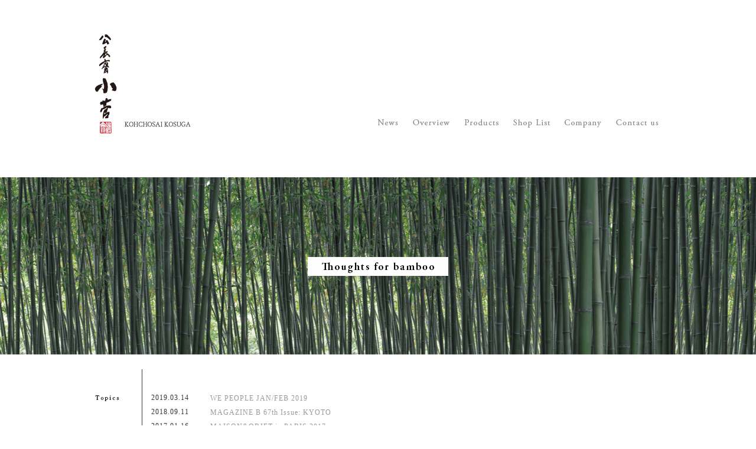

--- FILE ---
content_type: text/html
request_url: https://www.kohchosai.co.jp/en/
body_size: 4496
content:
<?xml version="1.0" encoding="utf-8"?>
<html xmlns="http://www.w3.org/1999/xhtml" xml:lang='en' lang='en'>
<head>
	<meta http-equiv="Content-Type" content="text/html; charset=utf-8" />
	<meta http-equiv="Content-Style-Type" content="text/css" />
	<meta http-equiv="Content-Script-Type" content="text/javascript" />
	<meta name="copyright" content="copyright(c) KOHCHOSAI KOSUGA BAMBOO CO.,LTD. All Rights Reserved." />
	<meta name="keywords" content="KOHCHOSAI,KOSUGA,BAMBOO">
	<meta name="description" content="KOHCHOSAI KOSUGA BAMBOO CO.,LTD">
	<meta http-equiv="imagetoolbar" content="no" />

	<meta property="og:title" content="KOHCHOSAI KOSUGA BAMBOO CO.,LTD">
	<meta property="og:type" content="website">
	<meta property="og:locale" content="ja_JP" />
	<meta property="og:url" content="https://www.kohchosai.co.jp/en/">
	<meta property="og:image" content="https://www.kohchosai.co.jp/en/img/facebookLogo.jpg">
	<meta property="og:site_name" content="KOHCHOSAI KOSUGA BAMBOO CO.,LTD">
	<meta property="og:description" content="KOHCHOSAI KOSUGA BAMBOO CO.,LTD" />

	<title>KOHCHOSAI KOSUGA BAMBOO CO.,LTD</title>

	<link rel="stylesheet" href="/en/css/global.css" type="text/css" />
	<link rel="alternate" type="application/rss+xml" title="RSS" href="/en/news/rss.xml" />
	<link rel="alternate" type="application/rss+xml" title="Sitemap" href="/en/sitemap.xml" />
	
	<script type="text/javascript" src="/en/js/common.js"></script>
	<script type="text/javascript" src="/en/js/pagetop.js"></script>
	<script type="text/javascript" src="/en/js/overLayFlash.js"></script>
</head>
<body id="index">
<a name="top" id="top"><img src="/en/img/dummy.gif" width="1" height="1" alt="go to pagetop" /></a>
<div id="wrapper">
	<div id="header" class="non">
		<h1><span>KOHCHOSAI KOSUGA BAMBOO CO.,LTD</span></h1>
		<ul id="globalMenu">
			<li><a href="/en/news"><img src="/en/img/menu04_off.gif" alt="News" width="45" height="28" /></a></li
			><li><a href="/en/overview/"><img src="/en/img/menu01_off.gif" alt="Overview" width="72" height="28" /></a></li
			><li><a href="/en/products/"><img src="/en/img/menu02_off.gif" alt="Products" width="68" height="28" /></a></li
			><li><a href="/en/shop/"><img src="/en/img/menu03_off.gif" alt="Shop List" width="72" height="28" /></a></li
			><li><a href="/en/company/"><img src="/en/img/menu05_off.gif" alt="Company" width="72" height="28" /></a></li
			><li><a href="/en/contact/"><img src="/en/img/menu06_off.gif" alt="Contact us" width="82" height="28" /></a></li>
		</ul>
	</div>
	<div id="main" class="clearfix">
		<div id="newsTitle"><h2><span>Topics"</span></h2></div>
		<div id="newsBody">
			<dl>
				<dt>2019.03.14</dt><dd><a href="/en/news/2019/03/we-people-janfeb-2019.html#main">WE PEOPLE  JAN/FEB 2019</a></dd>
				<dt>2018.09.11</dt><dd><a href="/en/news/2018/09/may-2018-china.html#main">MAGAZINE B 67th Issue: KYOTO </a></dd>
				<dt>2017.01.16</dt><dd><a href="/en/news/2017/01/belated-new-year-greetings-we-hope-the-new-year-has.html#main">MAISON&OBJET in PARIS 2017</a></dd>
				<dt>2016.08.26</dt><dd><a href="/en/news/2016/08/exhibition-at-nakaniwa.html#main">EXHIBITION at NAKANIWA</a></dd>
				<dt>2016.01.10</dt><dd><a href="/en/news/2016/01/maisonobjet-2016.html#main">MAISON&OBJET 2016</a></dd>
			</dl>
		</div>
	</div>
	<div id="footer" class="non">
		<p id="gotoTop"><a href="#top" onclick="goTop(); return false;" title="Page Top"><img src="/en/img/pageTop_off.gif" alt="go to page top" width="85" height="33" /></a></p>
		<ul id="footerMenu">
			<li><a href="/en/siteinfo/"><img src="/en/img/footerMenu03_off.gif" alt="About this site" width="104" height="18" /></a></li>
		</ul>
		<p id="copy"><img src="/en/img/copy.gif" alt="Copyright(c) KOHCHOSAI KOSUGA BAMBOO CO.,LTD. All Rights Reserved." width="393" height="12" /></p>
	</div>
</div>
<div id="image" class="non"><p id="tab"><a href="/en/brandE.swf" rel="overLayFlash" ver="8,0,0,0" class="non"><span>Thought to bamboo</span></a></p></div>
<div id="access">
<script>
 (function(i,s,o,g,r,a,m){i['GoogleAnalyticsObject']=r;i[r]=i[r]||function(){
 (i[r].q=i[r].q||[]).push(arguments)},i[r].l=1*new Date();a=s.createElement(o),
 m=s.getElementsByTagName(o)[0];a.async=1;a.src=g;m.parentNode.insertBefore(a,m)
 })(window,document,'script','//www.google-analytics.com/analytics.js','ga');

 ga('create', 'UA-47858926-1', 'kohchosai.co.jp');
 ga('send', 'pageview');

</script>
</div>
</body>
</html>

--- FILE ---
content_type: text/css
request_url: https://www.kohchosai.co.jp/en/css/global.css
body_size: 5992
content:
@charset "utf-8";

/********************************************/
/*					basic					*/
/********************************************/
* {
	margin:0;
	padding:0;
	letter-spacing:0.08em;
	line-height:1.6em;
	font-family:serif;
}

html{
	width:100%;
	height:100%;
	overflow-y:scroll;
}

body{
	font-size: 78%;
	color:#333333;
	margin:0;
	padding:0;
	height:100%;
	text-align:center;
	background:#ffffff url(/en/img/headerLine.gif) repeat-x 0 300px;
}

body#index{
	background-image:none;
}

a:link ,
a:visited {
  border-bottom:0px solid #d1ba22;
  color:#999999;
  text-decoration:none;
}

a:hover,
a:active {
  border-bottom:1px solid #555555;
  color:#333333;
  text-decoration:non;
}

h1,h2,h3,h4{
	margin:0 0 20px 0;
	padding:0;
	line-height:1em;
	line-height:1.4em;
	font-size:100%;
}

h2{
	margin:0 0 50px 0;
}

img {
	border: 0px;
}

p{
	margin:0 0 20px 0;
}

ul{
	margin:0 0 20px 0;
	list-style:none;
}

form,input,textarea,table{
	font-size: 100%;
	line-height:1.2em;
	color:#333333;
}

table{
	border-collapse:collapse;
}



/********************************************/
/*				position					*/
/********************************************/
#wrapper{
	position:relative;
	display:inline-block;
	margin:0 auto;
	padding:0;
	min-height:100%; 
	width:960px;
	text-align:left;
	min-width:960px;
}
body > #wrapper {
	height:auto;
}
* html #wrapper{
	height:100%;
}

#header{
	position:relative;
	display:block;
	margin:0;
	width:960px;
	height:300px;
}

#main{
	position:relative;
	text-align:left;
	margin:0;
	padding:50px 0 135px 0;
	width:960px;
}

#footer{
	position:absolute;
	width:960px;
	height:100px;
	margin:0;
	padding:0;
	bottom:0;
	left:0;
}

/********************************************/
/*				 header						*/
/********************************************/
#top{
	position:absolute;
}

#header h1{
	position:absolute;
	width:235px;
	height:168px;
	display:block;
	margin:58px 0 0 0;
	overflow:hidden;
	background:url(/en/img/logo.gif) no-repeat 0 0;
}

#header h1 span{
	position:relative;
	display:block;
	padding:1000px 0 0 0;
	overflow:hidden;
	width:235px;
	height:168px;
}

ul#globalMenu{
	position:absolute;
	top:193px;
	right:0px;
	display:block;
	width:501px;
	height:28px;
	margin:0;
}
#globalMenu li{
	display:inline;
	margin:0 0 0 15px;
	padding:0;
}



/********************************************/
/*				 index						*/
/********************************************/
#index #header{
	margin:0 0 20px 0;
	height:300px;
}

#index #main{
	margin:0;
	padding:305px 0 135px 0;
}

#image{
	position:absolute;
	display:block;
	background:url(/en/img/image.jpg) repeat-x 43% 0;
	width:100%;
	height:300px;
	top:300px;
	left:0;
}

#image p#tab{
	margin:135px 0 0 0;
	text-align:center;
}

#image p#tab a{
	display:block;
	width:238px;
	height:32px;
	text-align:center;
	overflow:hidden;
	margin:0 auto;
}

#image p#tab a span{
	display:block;
	padding:500px 0 0 0;
}

#image p#tab :link {
	background:url(/en//img/tab_off.gif) no-repeat 50% 0;
}

#image p#tab :visited {
	background:url(/en//img/tab_off.gif) no-repeat 50% 0;
}

#image p#tab :hover,
#image p#tab :active {
	background:url(/en//img/tab_on.gif) no-repeat 50% 0;
}


#main #newsTitle{
	display:block;
	width:80px;
	float:left;
}

#main #newsTitle h2{
	display:block;
	width:45px;
	margin:3.5em 0 0 0;
	height:11px;
	background:url(/en//img/titleNews.gif) no-repeat 0 0;
	overflow:hidden;
}
#main #newsTitle h2 span{
	position:relative;
	display:block;
	padding:20em 0 0 0;
	overflow:hidden;
	width:163px;
	height:27px;
}

#main #newsBody{
	display:block;
	width:700px;
	float:left;
}

#main #newsBody dl{
	margin:0;
	padding:3em 0 3em 15px;
	width:700px;
	border-left:1px solid #333333;
}

#main #newsBody dt{
	line-height:1.8em;
	float:left;
	clear:both;
}
#main #newsBody dd{
	margin:0 0 0 8em;
	line-height:2em;
}
#main #newsBody dd a{
	line-height:2em;
}




/********************************************/
/*				 main						*/
/********************************************/



/********************************************/
/*				 footer						*/
/********************************************/
#footer ul{
	display:block;
	width:96px;
	height:53px;
	margin:8px 0 20px 0;
}

#footer li{
	margin:0;
	display:inline;
}

#footer p{
	margin:0 0 10px 0;
}

#footer p#gotoTop{
	position:absolute;
	top:10px;
	right:0;
}



/********************************************/
/*				 common						*/
/********************************************/
p#errMsg{
	margin:142px 0 0 0;

}

.paragraph{
	margin:0 0 60px 0;
}

img.r {
	float: right;
	border: none;
	margin:0 0 25px 10px;
	vertical-align:top;
}

img.l {
	float: left;
	margin:0 10px 25px 0;
	vertical-align:top;
}

img.c {
	float: none;
	margin:0 auto;
	vertical-align:top;
	text-align:center;
	display:block;
}

.cl{
	float:none;
	height:0;
	overflow:hidden;
	content: ".";
	display: block;
	visibility: hidden;
	height: 0.1px;
	font-size: 0.1em;
	line-height:0;
	clear:both;
	display:inline-block;
}

span.accent{
	position:relative;
	display:inline;
	padding:0;
	color:#ff5811;
	font-size:82%;
}
.notice{
	color:#fe8a8a;
}

#notice{
	color:#fe8a8a;
	margin:40px 0 80px 0;
}
#notice ul{
	margin:0 0 0 18px;
	list-style-type:disc;
}

div#access{
	position:absolute;
	display:none;
}

.non a:link,
.non a:visited,
.non a:hover,
.non a:active,
a:link.non,
a:visited.non,
a:hover.non,
a:active.non {
	border-bottom:0px solid #000066;
	text-decoration:none;
}

ul#pageLink{
	margin:-20px 0 40px 0;
}

#pageLink li{
	display:block;
	width:20px;
	height:20px;
	line-height:20px;
	text-align:center;
	margin:0 5px 5px 0;
	border:1px solid #e3e3e3;
	color: #ffffff;
	background-color:#f3f3f3;
	float:left;
}

#pageLink li strong,
#pageLink li a{
	display:block;
	width:20px;
	height:20px;
	line-height:20px;
	text-align:center;
}

.clearfix:after{ content: "."; display: block; height: 0; clear: both; visibility: hidden; }
.clearfix {display: inline-block;}
/* Hides from IE-mac \*/
* html .clearfix {height: 1%;}
.clearfix {display: block;}
/* End hide from IE-mac */



--- FILE ---
content_type: application/x-javascript
request_url: https://www.kohchosai.co.jp/en/js/common.js
body_size: 2352
content:
function smartRollover() {
	if(document.getElementsByTagName) {
		var images = document.getElementsByTagName("img");

		for(var i=0; i < images.length; i++) {
			if(images[i].getAttribute("src").match("_off."))
			{
				images[i].onmouseover = function() {
					this.setAttribute("src", this.getAttribute("src").replace("_off.", "_on."));
				}
				images[i].onmouseout = function() {
					this.setAttribute("src", this.getAttribute("src").replace("_on.", "_off."));
				}
			}
		}
	}
}

if(window.addEventListener) {
	window.addEventListener("load", smartRollover, false);
}
else if(window.attachEvent) {
	window.attachEvent("onload", smartRollover);
}


function navi(obj) {
 url = obj.options[obj.selectedIndex].value;
 if(url != "") {
   location.href = url;
  }
}

function openWin(file,name,x,y) {
	window.open(file, name, "width=600,height=550, toolbar=no,location=no,directories=no,status=no,menubar=no,scrollbars=yes,favorites=no,resizable=yes");
}

function MM_findObj(n, d) { //v4.01
  var p,i,x;  if(!d) d=document; if((p=n.indexOf("?"))>0&&parent.frames.length) {
    d=parent.frames[n.substring(p+1)].document; n=n.substring(0,p);}
  if(!(x=d[n])&&d.all) x=d.all[n]; for (i=0;!x&&i<d.forms.length;i++) x=d.forms[i][n];
  for(i=0;!x&&d.layers&&i<d.layers.length;i++) x=MM_findObj(n,d.layers[i].document);
  if(!x && d.getElementById) x=d.getElementById(n); return x;
}

function changeImage() { //v3.0
  var i,j=0,x,a=changeImage.arguments; document.MM_sr=new Array; for(i=0;i<(a.length-2);i+=3)
   if ((x=MM_findObj(a[i]))!=null){document.MM_sr[j++]=x; if(!x.oSrc) x.oSrc=x.src; x.src=a[i+2];}
}

function chgImgImageSubmit(fileName,imgObj){
	imgObj.src = fileName;
}

function showHide(entryID, entryLink, htmlObj) {
	extTextDivID = ('Text' + (entryID));
	extLinkDivID = ('Link' + (entryID));
	if( document.getElementById ) {
		if( document.getElementById(extTextDivID).style.display ) {
			if( entryLink != 0 ) {
				document.getElementById(extTextDivID).style.display = "block";
				document.getElementById(extLinkDivID).style.display = "none";
			htmlObj.blur();
			} else { 
				document.getElementById(extTextDivID).style.display = "none";
				document.getElementById(extLinkDivID).style.display = "block";
			}
		} else {
			location.href = entryLink;
			return true;
		}
	} else {
		location.href = entryLink;
		return true;
	}
}


--- FILE ---
content_type: application/x-javascript
request_url: https://www.kohchosai.co.jp/en/js/pagetop.js
body_size: 1646
content:
var tar;
var ua = navigator.userAgent;
var bIE = ua.indexOf("MSIE") != -1;
var bunder7 = false;



if(bIE){
	var pos = ua.indexOf("MSIE");
	var _os = Number(ua.substr(pos+5, 1));
	bunder7 = _os < 7;
}

function setTar(){
	if(ua.indexOf("Win") != -1) document.body.style.fontFamily = "sans-serif";
	if(bunder7){
		tar = document.getElementById("pagetop");
		checkWin();
	}
}

function setTimer(){
	var _timer = setTimeout("checkWin()", 100);
}

function checkWin(){
	var size = getWinsize();
	var scroll = document.documentElement.scrollTop;
	tar.style.top = (size.h - 50) + scroll + "px";
	setTimer();
}

function getWinsize(){
	var _obj = new Object();
	if(window.innerHeight){
		_obj.w = window.innerWidth;
		_obj.h = window.innerHeight;
	}else if (document.all && document.getElementById && (document.compatMode=='CSS1Compat')) {
		_obj.w = window.clientWidth;
		_obj.h = document.documentElement.clientHeight;
	}else if(document.body.clientHeight){
		_obj.w = document.body.clientWidth;
		_obj.h = document.body.clientHeight;
	}else{
		_obj.w = 0;
		_obj.h = 0;
	}
	return _obj;
}




function goTop() {
	var x1 = x2 = x3 = 0;
	var y1 = y2 = y3 = 0;
	if (document.documentElement) {
		x1 = document.documentElement.scrollLeft || 0;
		y1 = document.documentElement.scrollTop || 0;
	}
	if (document.body) {
		x2 = document.body.scrollLeft || 0;
		y2 = document.body.scrollTop || 0;
	}
	x3 = window.scrollX || 0;
	y3 = window.scrollY || 0;
	var x = Math.max(x1, Math.max(x2, x3));
	var y = Math.max(y1, Math.max(y2, y3));
	window.scrollTo(Math.floor(x / 1.1), Math.floor(y / 1.1));
	if (x > 0 || y > 0) {
		window.setTimeout("goTop()", 10);
	}
}

--- FILE ---
content_type: text/plain
request_url: https://www.google-analytics.com/j/collect?v=1&_v=j102&a=603344741&t=pageview&_s=1&dl=https%3A%2F%2Fwww.kohchosai.co.jp%2Fen%2F&ul=en-us%40posix&dt=KOHCHOSAI%20KOSUGA%20BAMBOO%20CO.%2CLTD&sr=1280x720&vp=1280x720&_u=IEBAAAABAAAAACAAI~&jid=108007630&gjid=1604463860&cid=1512768498.1769231277&tid=UA-47858926-1&_gid=1265918566.1769231277&_r=1&_slc=1&z=2140108785
body_size: -451
content:
2,cG-Y1ZN0HSPBX

--- FILE ---
content_type: application/x-javascript
request_url: https://www.kohchosai.co.jp/en/js/overLayFlash.js
body_size: 6134
content:
function getPageScroll(){

	var yScroll;

	if (self.pageYOffset) {
		yScroll = self.pageYOffset;
	} else if (document.documentElement && document.documentElement.scrollTop){	 // Explorer 6 Strict
		yScroll = document.documentElement.scrollTop;
	} else if (document.body) {// all other Explorers
		yScroll = document.body.scrollTop;
	}

	arrayPageScroll = new Array('',yScroll) 
	return arrayPageScroll;
}

function getWindowSize(){
	var ua = navigator.userAgent;
	var nWidth, nHeight;
	var nHit = ua.indexOf("MSIE");
	var bIE = (nHit >=  0);
	var bVer6 = (bIE && ua.substr(nHit+5, 1) == "6");
	var bStd = (document.compatMode && document.compatMode=="CSS1Compat");

	if (bIE) {
		if (bVer6 && bStd) {
			nWidth = document.documentElement.clientWidth;
			nHeight = document.documentElement.clientHeight;
		} else {
			nWidth = document.body.clientWidth;
			nHeight = document.body.clientHeight;
		}
	} else {
		nWidth = window.innerWidth;
		nHeight = window.innerHeight;
	}
	
//	alert("サイズ　：　幅 " + nWidth + " / 高さ " + nHeight);
	return nHeight;

}


function kl_dbody(){ //標準モードの場合documentElementを返す
        if(KL_IE6 && kl_css1compat()) return document.documentElement;
        if(document.body) return document.body;
        return 0;
}

//
// getPageSize()
// Returns array with page width, height and window width, height
// Core code from - quirksmode.org
// Edit for Firefox by pHaez
//
function getPageSize(){
	
	var xScroll, yScroll;
	
	if (window.innerHeight && window.scrollMaxY) {	
		xScroll = document.body.scrollWidth;
		yScroll = window.innerHeight + window.scrollMaxY;
	} else if (document.body.scrollHeight > document.body.offsetHeight){ // all but Explorer Mac
		xScroll = document.body.scrollWidth;
		yScroll = document.body.scrollHeight;
	} else { // Explorer Mac...would also work in Explorer 6 Strict, Mozilla and Safari
		xScroll = document.body.offsetWidth;
		yScroll = document.body.offsetHeight;
	}
	
	var windowWidth, windowHeight;
	if (self.innerHeight) {	// all except Explorer
		windowWidth = self.innerWidth;
		windowHeight = self.innerHeight;
	} else if (document.documentElement && document.documentElement.clientHeight) { // Explorer 6 Strict Mode
		windowWidth = document.documentElement.clientWidth;
		windowHeight = document.documentElement.clientHeight;
	} else if (document.body) { // other Explorers
		windowWidth = document.body.clientWidth;
		windowHeight = document.body.clientHeight;
	}	
	
	// for small pages with total height less then height of the viewport
	if(yScroll < windowHeight){
		pageHeight = windowHeight;
	} else { 
		pageHeight = yScroll;
	}

	// for small pages with total width less then width of the viewport
	if(xScroll < windowWidth){	
		pageWidth = windowWidth;
	} else {
		pageWidth = xScroll;
	}

	//現在位置
	positionY = document.documentElement.scrollTop || document.body.scrollTop;

	window.scrollBy(0,(pageHeight-getWindowSize())/2-positionY);

	arrayPageSize = new Array(pageWidth,pageHeight,windowWidth,windowHeight) 
	return arrayPageSize;
}


//
// pause(numberMillis)
// Pauses code execution for specified time. Uses busy code, not good.
// Code from http://www.faqts.com/knowledge_base/view.phtml/aid/1602
//
function pause(numberMillis) {
	var now = new Date();
	var exitTime = now.getTime() + numberMillis;
	while (true) {
		now = new Date();
		if (now.getTime() > exitTime)
			return;
	}
}

function showFlash(objLink){
	var file = objLink.href;
	var ver = objLink.ver;
	if(navigator.appName.indexOf("Microsoft") != -1){
		var br = "ie";
	}else{
		var br = "other";
	}
	var arrayPageSize = getPageSize();
	var arrayPageScroll = getPageScroll();	
	var objBody = document.body;
	var objOverlay = document.createElement("div");
	var myTag= '<object classid="clsid:d27cdb6e-ae6d-11cf-96b8-444553540000" codebase="http://fpdownload.macromedia.com/pub/shockwave/cabs/flash/swflash.cab#version='+ver+'" width="100%" height="100%" id="overlayFlash" align="middle"><param name="allowScriptAccess" value="sameDomain" /><param name="movie" value="'+file+'" /><param name="quality" value="high" /><param name="salign" value="lt" /><param name="wmode" value="transparent" /><param name="bgcolor" value="#ffffff" /><param name="FlashVars" value="br='+br+'" /><embed src="'+file+'" quality="high" salign="lt" swLiveConnect=true wmode="transparent" bgcolor="#ffffff" FlashVars="br='+br+'" width="100%" height="100%" name="overlayFlash" id="overlayFlash" align="middle" allowScriptAccess="sameDomain" type="application/x-shockwave-flash" pluginspage="http://www.macromedia.com/go/getflashplayer" /></object>';
	
	objOverlay.setAttribute('id','overlay');
//	objOverlay.onclick = function () {hideFlash(); return false;}
	objOverlay.style.display = 'block';
	objOverlay.style.position = 'absolute';
	objOverlay.style.top = '0';
	objOverlay.style.left = '0';
	objOverlay.style.zIndex = '200';
 	objOverlay.style.width = '100%';
	objOverlay.style.height = (arrayPageSize[1] + 'px');
	objOverlay.innerHTML = myTag;
	objBody.insertBefore(objOverlay, objBody.firstChild);
//	window.document.overlayFlash.onclick = function () {hideFlash(); return false;}
	objOverlay.style.display = 'block';
}


function hideFlash(){
	var objBody = document.body;
	objBody.removeChild(objBody.firstChild);
}


function initoverLayFlash(){

	if (!document.getElementsByTagName){ return; }
	
	var anchors = document.getElementsByTagName("a");

	// loop through all anchor tags
	for (var i=0; i<anchors.length; i++){
		var anchor = anchors[i];

		if (anchor.getAttribute("href") && (anchor.getAttribute("rel") == "overLayFlash")){
			anchor.onclick = function () {
				showFlash(this); 
				return false;
			}
		}
		
	}
	
}


//
// addLoadEvent()
// Adds event to window.onload without overwriting currently assigned onload functions.
// Function found at Simon Willison's weblog - http://simon.incutio.com/
//

function addLoadEvent(func)
{	
	var oldonload = window.onload;
	if (typeof window.onload != 'function'){
    	window.onload = func;
	} else {
		window.onload = function(){
		oldonload();
		func();
		}
	}

}



addLoadEvent(initoverLayFlash);	